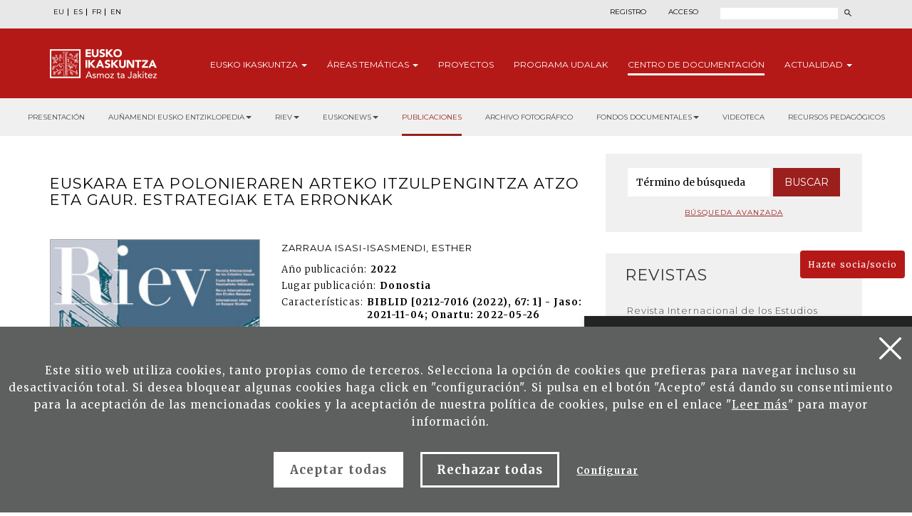

--- FILE ---
content_type: text/html; charset=UTF-8
request_url: http://www.eusko-ikaskuntza.eus/es/publicaciones/euskara-eta-polonieraren-arteko-itzulpengintza-atzo-eta-gaur-estrategiak-eta-erronkak/art-24769/
body_size: 12195
content:
<!DOCTYPE html>
<html lang="es-es">
  <head>
    <link href="https://fonts.googleapis.com/css?family=Merriweather:300,400,700|Montserrat:300,400,700&display=swap" rel="stylesheet" />
    <meta http-equiv="Content-Type" content="text/html; charset=utf-8" />
    <title>Euskara eta polonieraren arteko itzulpengintza atzo eta gaur. Estrategiak eta erronkak | Eusko Ikaskuntza</title>
    <meta name="viewport" content="width=device-width, initial-scale=1.0" />

    <meta name="description" content="Euskara eta polonieraren arteko itzulpengintza atzo eta gaur. Estrategiak eta erronkak" />

    <meta property="og:type" content="article" />
    <meta property="og:title" content="Euskara eta polonieraren arteko itzulpengintza atzo eta gaur. Estrategiak eta erronkak" />
    <meta property="og:description" content="Revista Internacional de los Estudios Vascos. RIEV, 67, 1" />
    <meta property="og:url" content="https://www.eusko-ikaskuntza.eus/es/argitalpenak/euskara-eta-polonieraren-arteko-itzulpengintza-atzo-eta-gaur-estrategiak-eta-erronkak/art-24769/" />
    <meta property="og:site_name" content="Eusko Ikaskuntza" />
    <meta property="og:image" content="https://www.eusko-ikaskuntza.eus/files/argitalpenak/riev_67_1_port.jpg" />
    <meta property="og:image:width" content="1200" />
    <meta property="og:image:height" content="630" />

    <meta name="twitter:card" content="summary_large_image" />
    <meta name="twitter:title" content="Euskara eta polonieraren arteko itzulpengintza atzo eta gaur. Estrategiak eta erronkak" />
    <meta name="twitter:description" content="Euskara eta polonieraren arteko itzulpengintza atzo eta gaur. Estrategiak eta erronkak" />
    <meta name="twitter:image" content="https://www.eusko-ikaskuntza.eus/files/argitalpenak/riev_67_1_port.jpg" />
    <meta name="twitter:site" content="@EI_SEV" />
    <meta name="twitter:creator" content="@EI_SEV" />

    <meta name="citation_title" content="Euskara eta polonieraren arteko itzulpengintza atzo eta gaur. Estrategiak eta erronkak" />
    <meta name="citation_author" content="Zarraua Isasi-Isasmendi, Esther" />
    <meta name="citation_journal_title" content="Euskara eta polonieraren arteko itzulpengintza atzo eta gaur. Estrategiak eta erronkak" />
    <meta name="citation_date" content="2022" />
    <meta name="citation_isbn" content="" />
    <meta name="citation_issn" content="0212-7016" />
    <meta name="citation_language" content="es" />
    <meta name="citation_doi" content="" />
    <meta name="citation_publisher" content="Eusko Ikaskuntza" />
    <meta name="citation_fulltext_html_url" content="https://eusko-ikaskuntza.eus/es/argitalpenak/euskara-eta-polonieraren-arteko-itzulpengintza-atzo-eta-gaur-estrategiak-eta-erronkak/art-24769/" />

    <link rel="schema.DC" href="http://purl.org/dc/elements/1.1/" />
    <meta name="DC.title" content="Euskara eta polonieraren arteko itzulpengintza atzo eta gaur. Estrategiak eta erronkak" />
    <meta name="DC.creator" content="Zarraua Isasi-Isasmendi, Esther" />
    <meta name="DC.publisher" content="Eusko Ikaskuntza" />
    <meta name="DC.language" content="es" />
    <meta name="DC.date" content="2022" />
    <meta name="DC.type" scheme="DCMITYPE" content="Text" />
    <meta name="DC.identifier" content="ISBN:" />
    <meta name="DC.identifier" content="ISSN:0212-7016" />
    <meta name="DC.identifier" content="https://www.eusko-ikaskuntza.eus/es/argitalpenak/euskara-eta-polonieraren-arteko-itzulpengintza-atzo-eta-gaur-estrategiak-eta-erronkak/art-24769/" />
    <meta name="DC.identifier" content="" />
    <meta name="DC.subject" content="BIBLID [0212-7016 (2022), 67: 1] - Jaso: 2021-11-04; Onartu: 2022-05-26" />

    <link rel="shortcut icon" href="/img/favicon.ico" />
    <link rel="apple-touch-icon-precomposed" href="/img/ico/apple-touch-icon-precomposed.png" />
    <link rel="apple-touch-icon-precomposed" sizes="72x72" href="/img/ico/apple-touch-icon-72x72-precomposed.png" />
    <link rel="apple-touch-icon-precomposed" sizes="114x114" href="/img/ico/apple-touch-icon-114x114-precomposed.png" />
    <link rel="apple-touch-icon-precomposed" sizes="144x144" href="/img/ico/apple-touch-icon-144x144-precomposed.png" />

    <link href="/css/bootstrap.min.css" rel="stylesheet" media="screen" />

    <link href="/css/estiloak.css" rel="stylesheet" media="screen" />
    <link href="/css/imprimatu.css" rel="stylesheet" media="print" />

    <link href="/css/magnific-popup/magnific-popup.css?v=1.0.0" rel="stylesheet" media="screen" />

    <script src="https://code.jquery.com/jquery-2.0.0.min.js"></script>

    <script src="/js/jquery.magnific-popup.js"></script>

    <link rel="stylesheet" href="https://ajax.googleapis.com/ajax/libs/jqueryui/1.11.4/themes/smoothness/jquery-ui.css" />
    <script src="https://ajax.googleapis.com/ajax/libs/jqueryui/1.11.4/jquery-ui.min.js"></script>

    <script src="/js/ikaskuntza.js"></script>

    <script type="text/javascript">
      $(document).ready(function () {
        $(".popup-with-zoom-anim").magnificPopup({
          type: "inline",
          fixedContentPos: false,
          fixedBgPos: true,
          overflowY: "auto",
          closeBtnInside: true,
          preloader: false,
          midClick: true,
          removalDelay: 300,
          mainClass: "my-mfp-zoom-in",
        });
      });

      function descargar(opcion) {
        if (opcion == "pdf") document.location.href = "/files/artikuluak/";
        if (opcion == "epub") document.location.href = "/files/artikuluak/";
      }
    </script>
  </head>
  <body>
    <a href="#contenido" id="skip" accesskey="c">Ir directamente al contenido</a>

    <div id="wrap">
      <!-- Begin page content -->

      

<div class="cabecera">

<div class="fondo-gris fondo-gris-cabecera">
<div class="container">
<div class="row">

<div class="col-xs-12 col-sm-12 col-md-5">
<ul class="nav nav-pills nav-hizkuntzak">
<li role="presentation"><a href="/eu/argitalpenak/euskara-eta-polonieraren-arteko-itzulpengintza-atzo-eta-gaur-estrategiak-eta-erronkak/art-24769/" lang="eu" title="euskara">EU</a></li>
<li role="presentation"><a href="/es/publicaciones/euskara-eta-polonieraren-arteko-itzulpengintza-atzo-eta-gaur-estrategiak-eta-erronkak/art-24769/" lang="es" title="espa&ntilde;ol">ES</a></li>
<li role="presentation"><a href="/fr/publications/euskara-eta-polonieraren-arteko-itzulpengintza-atzo-eta-gaur-estrategiak-eta-erronkak/art-24769/" lang="fr" title="francaise">FR</a></li>
<li role="presentation"><a href="/en/publications/euskara-eta-polonieraren-arteko-itzulpengintza-atzo-eta-gaur-estrategiak-eta-erronkak/art-24769/" lang="en" title="english">EN</a></li>
</ul>
</div>

<div class="col-xs-12 col-sm-12 col-md-7">
<div class="menu-right">


<ul class="nav nav-pills nav-acceso">
<li role="presentation" class="registro"><a href="/es/usuarios/registro/">Registro</a></li>
<li role="presentation" class="acceso"><a href="/es/usuarios/"><span>Acceso</span></a></li>
</ul>





<script>
function bidali() {
var hi = $("#hi").val();
if (hi == "") hi = 0;
//alert(categoria +"--"+ estado +"--"+ ano);
var direccion = "/es/buscar/noticias/" + hi + "/ba-0/";
document.location.href = direccion;
}
$(document).keypress(function(e) {
if (e.which == 13) bidali();
});
</script>

<a href="/es/buscar/" class="buscar"><span>Buscar</span></a>
<form id="buscador" action="/es/buscar/" method="post" class="form-inline">
<label for="hi" class="sr-only">Buscar</label>
<input type="text" id="hi" name="hi" class="form-control">
<button class="btn" type="button" onClick="javascript:bidali();"></button>
</form>

</div>
</div>

</div>
</div>
</div>


<div class="fondo-rojo submenu-estatico">

    <button type="button" id="itxi">&times;</button>

<div class="container relativo">


<div class="submenu">
<div class="container">
<div class="row">
<div class="col-xs-12 col-sm-12 col-md-12 submenu-estatico">

<nav class="navbar navbar-default" role="navigation" id="submenumain">

<div class="navbar-header">
<button type="button" class="navbar-toggle" data-toggle="collapse" data-target=".navbar-ex1-collapse">
<span class="sr-only">Presentar navegaci&oacute;n</span>
<span class="icon-bar"></span>
<span class="icon-bar"></span>
<span class="icon-bar"></span> 
</button>
<a class="navbar-brand" href="/es/"><span>Eusko Ikaskuntza, asmoz ta jakitez</span></a>
</div>

<div class="collapse navbar-collapse navbar-ex1-collapse">

<ul class="nav navbar-nav navbar-right navbar-submenu">

<li class="dropdown"><a href="/es/sobre-eusko-ikaskuntza/0/a-1/" role="button" id="ikaskuntza" data-toggle="dropdown" aria-haspopup="true" aria-expanded="false" class="dropdown-toggle" class="dropdown-toggle" >Eusko <span> Ikaskuntza</span> <b class="caret"></b></a>
<ul class="dropdown-menu" aria-labelledby="ikaskuntza">
<li><a href="/es/sobre-eusko-ikakuntza/que-es-eusko-ikaskuntza/a-1/">&iquest;Qu&eacute; es Eusko Ikaskuntza?</a></li>
<li><a href="/es/sobre-eusko-ikakuntza/actividad/a-2/">Actividad</a></li>
<li><a href="/es/sobre-eusko-ikakuntza/historia/a-4/">Historia</a></li>
<li><a href="/es/sobre-eusko-ikakuntza/congresos/a-31/">Congresos</a></li>
<li><a href="/es/sobre-eusko-ikakuntza/premios/a-27/">Premios</a></li>
<li><a href="/es/sobre-eusko-ikakuntza/patrocinadores/a-5/">Patrocinadores</a></li>
<li><a href="/es/sobre-eusko-ikakuntza/prensa/a-6/">Prensa</a></li>
<li><a href="/es/sobre-eusko-ikakuntza/redes-sociales/a-10/">Redes Sociales</a></li>

</ul>
</li>



<li class="dropdown"><a href="/es/areas-tematicas/" role="button" id="tematicas" data-toggle="dropdown" aria-haspopup="true" aria-expanded="false" class="dropdown-toggle" >&Aacute;reas <span>tem&aacute;ticas</span> <b class="caret"></b></a>
<ul class="dropdown-menu" aria-labelledby="tematicas">
<li><a href="/es/areas-tematicas/imaginar-el-futuro/en-5/">Imaginar el futuro</a></li>
<li><a href="/es/areas-tematicas/realidad-socio-cultural/en-3/">Realidad socio-cultural</a></li>
<li><a href="/es/areas-tematicas/el-euskera-ante-el-futuro/en-4/">El euskera ante el futuro</a></li>
<li><a href="/es/areas-tematicas/estructura-socio-politica/en-2/">Estructura socio-pol&iacute;tica</a></li>
<li><a href="/es/areas-tematicas/socio-economia/en-1/">Socio-econom&iacute;a</a></li>

</ul>
</li>



<li><a href="/es/proyectos/">Proyectos</a></li>



<li><a href="/es/programa/udalak/en-9/">Programa <span>udalak</span></a></li>






<li class="active"><a href="/es/publicaciones/presentacion/" id="publicaciones" >Centro de <span>Documentaci&oacute;n</a></li>


<li class="dropdown"><a href="/es/noticias/" class="dropdown-toggle" role="button" id="noticias" data-toggle="dropdown" aria-haspopup="true" aria-expanded="false" >Actualidad <b class="caret"></b></a>
<ul class="dropdown-menu" aria-labelledby="noticias">
<li><a href="/es/noticias/">Noticias</a></li>
<li><a href="/es/eventos/">Agenda</a></li>
</ul>
</li>


</ul>

</div>

</nav>

</div>
</div>
</div>
</div>



</div>



</div>



<div class="fondo-submenu-gris">
<ul class="nav nav-submenu" id="nav-submenu">

 
 <li role="presentation"><a href="/es/publicaciones/presentacion/">Presentación</a></li>
 
 

 <li class="dropdown funtsak funtsak-ezkerrean">
	<a href="#" class="dropdown-toggle" id="dropdownMenu1" data-toggle="dropdown" aria-haspopup="true" aria-expanded="true">Auñamendi Eusko Entziklopedia<span class="caret"></span></a>
	<div class="dropdown-menu" aria-labelledby="dropdownMenu1">
		<a href="https://aunamendi.eusko-ikaskuntza.eus/es/">
			<dl>
				<dt>AUÑAMENDI EUSKO ENTZIKLOPEDIA</dt>
				<dd class="izen">FONDO BERNARDO ESTORNÉS LASA</dd>
				<dd>Auñamendi Eusko Entziklopledia - Fondo Bernardo Estornés Lasa es un proyecto que pretende conectar la tradición, el presente y el futuro de Euskal Herria</dd>
				<dd class="lotura-bezala"><span></span>IR AL SITIO WEB</dd>
			</dl>
		</a>
	</div>
</li>


<li class="dropdown funtsak funtsak-ezkerrean">
	<a href="#" class="dropdown-toggle" id="dropdownMenu1" data-toggle="dropdown" aria-haspopup="true" aria-expanded="true">RIEV<span class="caret"></span></a>
	<div class="dropdown-menu" aria-labelledby="dropdownMenu1">
		<a href="https://www.eusko-ikaskuntza.eus/es/riev/">
			<dl>
				<dt><img src="/img/riev.svg" alt="Riev"></dt>
				<dd class="izen">REVISTA INTERNACIONAL DE LOS ESTUDIOS VASCOS</dd>
				<dd>El objetivo de esta revista semestral es servir de lugar de encuentro para reflexiones y debate de ideas, tendencias y teorías científicas de diferentes disciplinas.</dd>
				<dd class="lotura-bezala"><span></span>IR AL SITIO WEB</dd>
			</dl>
		</a>
	</div>
</li>

<li class="dropdown funtsak funtsak-ezkerrean">
	<a href="#" class="dropdown-toggle" id="dropdownMenu1" data-toggle="dropdown" aria-haspopup="true" aria-expanded="true">Euskonews<span class="caret"></span></a>
	<div class="dropdown-menu" aria-labelledby="dropdownMenu1">
		<a href="https://www.euskonews.eus" target="_blank">
			<dl class="titular">
				<dt><img src="/img/logo-news.png" alt="Euskonews"></dt>
				<dd class="izen">20 AÑOS DIFUNDIENDO LA CULTURA VASCA</dd>
				<dd>Semanario electrónico editado por Eusko Ikaskuntza sobre cultura y ciencia vasca</dd>
				<dd class="lotura-bezala"><span></span>IR AL SITIO WEB</dd>
			</dl>
		</a>
	</div>
</li>



<li role="presentation" class="active"><a href="/es/publicaciones/">Publicaciones</a></li>




<li role="presentation"><a href="/es/fondo-documental/fondo-multimedia/">Archivo fotográfico</a></li>





<li class="dropdown funtsak">
	<a href="#" class="dropdown-toggle" id="dropdownMenu1" data-toggle="dropdown" aria-haspopup="true" aria-expanded="true">Fondos documentales<span class="caret"></span></a>
	<div class="dropdown-menu" aria-labelledby="dropdownMenu1">
		<div class="drop-submenu">
			<a href="/es/fondo-documental/fondos-documentales/" class="funtsa-ikusi">
				<p>Archivo histórico de Eusko Ikaskuntza</p>
				<p>Irujo</p>
				<p>Apraiz</p>
				<p>Arizmendiarreta</p>
				<p>Lekuona</p>
				<p>Feva</p>
				<p class="lotura-bezala">Ver el fondo</p>
			</a>
			<ul class="nav nav-pills nav-stacked">
				<li><a href="/es/fondo-documental/cultura-vasca-prensa/">Cultura vasca en la prensa</a></li>
				<li><a href="/es/fondo-documental/cancionero-vasco/">Cancionero vasco</a></li>
				<li><a href="/es/solasaldiak/">Solasaldiak</a></li>
				<li><a href="/es/urteko-galdera/">Urteko galdera</a></li>
				<li><a href="https://www.barandiaranfundazioa.eus/" target="_blank">Fondo José Miguel de <span>Barandiaran</span></a></li>
			</ul>
		</div>
	</div>
</li>



<li role="presentation"><a href="/es/publicaciones/videoteca/">Videoteca</a></li>





<li role="presentation"><a href="/es/publicaciones/recursos-pedagogicos/">Recursos pedagógicos</a></li>






</ul>
</div>



</div>

      <section role="main" id="contenido">
        <div class="container">
          <div class="row row-margen">
            <div class="col-xs-12 col-sm-7 col-md-8">
              <h1 class="txiki txiki-articulo">Euskara eta polonieraren arteko itzulpengintza atzo eta gaur. Estrategiak eta erronkak</h1>

              <div class="row">
                <div class="col-xs-12 col-sm-5 col-md-5 portada">
                  <img src="/files/argitalpenak/riev_67_1_port.jpg" width="100%" alt="Revista Internacional de los Estudios Vascos. RIEV, 67, 1" />
                </div>

                <div class="col-xs-12 col-sm-7 col-md-7">
                  <p class="izena">Zarraua Isasi-Isasmendi, Esther</p>
                  <dl>
                    
                    <dt>A&ntilde;o publicaci&oacute;n:</dt>
                    <dd>2022</dd>
                    
                    
                    <dt>Lugar publicaci&oacute;n:</dt>
                    <dd>Donostia</dd>
                    
                    
                    <dt>Caracter&iacute;sticas:</dt>
                    <dd>BIBLID [0212-7016 (2022), 67: 1] - Jaso: 2021-11-04; Onartu: 2022-05-26</dd>
                    
                    
                    
                    
                    <dt>ISSN:</dt>
                    <dd>0212-7016</dd>
                    
                    <!--
<dt>Publicaci&oacute;n</dt><dd>Donostia-San Sebastián : Eusko Ikaskuntza, 2015</dd>
<dt>Ejemplar:</dt><dd>201</dd>
<dt>Idioma</dt><dd>Euskara<br /></dd>
<dt>P&aacute;gina</dt><dd>8 - 40</dd>
<dt>ISBN:</dt><dd>978-84-8419-121-6</dd>
-->
                  </dl>

                  
                  <p><a href="/es/riev/euskara-eta-polonieraren-arteko-itzulpengintza-atzo-eta-gaur-estrategiak-eta-erronkak/rart-24769/" target="_blank" class="btn btn-rojo">Leer el art&iacute;culo online</a></p>
                  

                  

                  

                  

                  
                </div>
              </div>

              <div class="row">
                <div class="col-xs-12 col-sm-12 col-md-12">
                  <h2>Resumen</h2>

                  <p>Las traducciones realizadas en los últimos 30 años entre el euskera y el polaco permiten dar a conocer la literatura en euskera en Polonia y el taller del Lectorado de Euskera de la Universidad Adam Mickiewicz de Poznan realizado en 2011 ha sido el principal impulsor de esta actividad. Una década más tarde, se ha dedicado a la traducción un curso modesto, con un enfoque teórico-práctico y con vocación de dar continuidad al camino emprendido.</p>

                  <div id="small-dialog" class="zoom-anim-dialog mfp-hide popup-artikulua">
                    <h2 class="h2-popup text-center">Reg&iacute;strate y desc&aacute;rgate las publicaciones de Eusko Ikaskuntza</h2>
                    <p class="text-center"><a href="/es/usuarios/registro/" class="btn btn-rojo" onclick="ga('send', 'event', 'Registro', 'Formulario', 'Registro desde publicacion Euskara eta polonieraren arteko itzulpengintza atzo eta gaur. Estrategiak eta erronkak');">Reg&iacute;strate</a></p>
                    <p class="text-center yaregistrado">Ya estoy registrado. <a href="/es/usuarios/">Iniciar sesi&oacute;n</a></p>
                  </div>

                  <div class="row">
                    <div class="col-xs-12 col-sm-12 col-md-12 text-right">
                      <span class="compartir">Compartir:</span>

                      <div class="a2a_kit a2a_default_style">
                        <a class="a2a_button_facebook"><img src="/img/share-facebook.svg" alt="Facebook" /></a>
                        <a class="a2a_button_twitter"><img src="/img/share-twitter.svg" alt="Twitter" /></a>

                        <a class="a2a_button_whatsapp"><img src="/img/share-whatsapp.png" alt="Whatsapp" /></a>
                      </div>

                      <script type="text/javascript" src="//static.addtoany.com/menu/page.js"></script>
                    </div>
                  </div>

                  <div class="row">
                    <div class="col-xs-12 col-sm-12 col-md-12 text-center">
                      
                    </div>
                  </div>
                </div>
              </div>
            </div>

            <div class="col-xs-12 col-sm-5 col-md-4">
              <div class="panel panel-colabora panel-prensa panel-buscador">
<div class="panel-heading">
<h2 class="panel-title">Buscador</h2>
</div>
<div class="panel-body panel-body-categoria text-center">

<script>
function bidali2(){
	var hi2 = $("#hi2").val();
	if (hi2 == "") hi2 = 0;
	//alert("--"+ hi2 +"--");
	var direccion="/es/buscar/articulos/" + hi2 + "/br-0/";
	document.location.href=direccion;
}
</script>

<form action="javascript:bidali2();" id="buscador-publicacion" class="form-inline">
<div class="form-group">
<label class="sr-only" for="hi2">Palabra</label>
<input type="text" class="form-control" id="hi2" placeholder="T&eacute;rmino de b&uacute;squeda" name="hi2" value="">
</div>
<button type="button" class="btn btn-formulario" onClick="javascript:bidali2();">Buscar</button>
</form>

<a href="/es/publicaciones/buscar/" class="busqueda-avanzada">B&uacute;squeda avanzada</a>

</div>
</div>

<div class="panel-group panel-group-lateral" id="accordion" role="tablist" aria-multiselectable="true">


<div class="panel panel-default" id="panel33">
    <div class="panel-heading" role="tab" id="headingOne33">
        <h2 class="panel-title">
            <a role="button" data-toggle="collapse" data-parent="#accordion" href="#33" aria-expanded="true" aria-controls="collapseOne">
                Revistas<span class="glyphicon glyphicon-publicacion"></span>
            </a>
        </h2>
    </div>
    <div id="33" class="panel-collapse collapse in" role="tabpanel" aria-labelledby="headingOne">
        <div class="panel-body">
            <nav>
                <ul class="nav nav-pills nav-stacked nav-publicaciones">
                    <li role="presentation"><a href="/es/publicaciones/revista-internacional-de-los-estudios-vascos-riev/bi-128/">Revista Internacional de los Estudios Vascos, RIEV</a></li>
<li role="presentation"><a href="/es/publicaciones/eleria-euskal-herriko-legelarien-aldizkaria/bi-109/">Eleria, Euskal Herriko Legelarien Aldizkaria</a></li>
<li role="presentation"><a href="/es/publicaciones/azkoaga-cuadernos-de-ciencias-sociales-y-economicas-/bi-705/">Azkoaga. Cuadernos de Ciencias Sociales y Econ&oacute;micas </a></li>
<li role="presentation"><a href="/es/publicaciones/azpilcueta-cuadernos-de-derecho/bi-710/">Azpilcueta. Cuadernos de Derecho</a></li>
<li role="presentation"><a href="/es/publicaciones/formula-cuadernos-de-ciencias-fisico-quimicas-y-matematicas-/bi-730/">Formula. Cuadernos de Ciencias F&iacute;sico-Qu&iacute;micas y Matem&aacute;ticas </a></li>
<li role="presentation"><a href="/es/publicaciones/ikastaria-cuadernos-de-educacion/bi-715/">Ikastaria. Cuadernos de Educaci&oacute;n</a></li>
<li role="presentation"><a href="/es/publicaciones/ikusgaiak-cuadernos-de-cinematografia/bi-755/">Ikusgaiak. Cuadernos de Cinematograf&iacute;a</a></li>
<li role="presentation"><a href="/es/publicaciones/isturitz-cuadernos-de-prehistoria-arqueologia/bi-765/">Isturitz. Cuadernos de Prehistoria-Arqueolog&iacute;a</a></li>
<li role="presentation"><a href="/es/publicaciones/jentilbaratz-cuadernos-de-folklore/bi-725/">Jentilbaratz. Cuadernos de Folklore</a></li>
<li role="presentation"><a href="/es/publicaciones/mediatika-cuadernos-de-medios-de-comunicacion/bi-700/">Mediatika. Cuadernos de Medios de Comunicaci&oacute;n</a></li>
<li role="presentation"><a href="/es/publicaciones/musiker-cuadernos-de-musica/bi-750/">Musiker. Cuadernos de M&uacute;sica</a></li>
<li role="presentation"><a href="/es/publicaciones/naturzale-cuadernos-de-ciencias-naturales/bi-740/">Naturzale. Cuadernos de Ciencias Naturales</a></li>
<li role="presentation"><a href="/es/publicaciones/oihenart-cuadernos-de-lengua-y-literatura/bi-760/">Oihenart. Cuadernos de Lengua y Literatura</a></li>
<li role="presentation"><a href="/es/publicaciones/ondare-cuadernos-de-artes-plasticas-y-monumentales/bi-745/">Ondare. Cuadernos de Artes Pl&aacute;sticas y Monumentales</a></li>
<li role="presentation"><a href="/es/publicaciones/osasunaz-cuadernos-de-ciencias-de-la-salud/bi-735/">Osasunaz. Cuadernos de Ciencias de la Salud</a></li>
<li role="presentation"><a href="/es/publicaciones/vasconia-cuadernos-de-historia-geografia/bi-770/">Vasconia. Cuadernos de Historia-Geograf&iacute;a</a></li>
<li role="presentation"><a href="/es/publicaciones/zainak-cuadernos-de-antropologia-etnografia/bi-720/">Zainak. Cuadernos de Antropolog&iacute;a-Etnograf&iacute;a</a></li>

                </ul>
            </nav>
        </div>
    </div>
</div>

<div class="panel panel-default" id="panel1">
    <div class="panel-heading" role="tab" id="headingOne1">
        <h2 class="panel-title">
            <a role="button" data-toggle="collapse" data-parent="#accordion" href="#1" aria-expanded="true" aria-controls="collapseOne">
                Colecciones<span class="glyphicon glyphicon-publicacion"></span>
            </a>
        </h2>
    </div>
    <div id="1" class="panel-collapse collapse" role="tabpanel" aria-labelledby="headingOne">
        <div class="panel-body">
            <nav>
                <ul class="nav nav-pills nav-stacked nav-publicaciones">
                    <li role="presentation"><a href="/es/publicaciones/urteko-galdera/bi-24056/">Urteko Galdera</a></li>
<li role="presentation"><a href="/es/publicaciones/riev-cuadernos/bi-24054/">Riev Cuadernos</a></li>
<li role="presentation"><a href="/es/publicaciones/fuentes-documentales-medievales-del-pais-vasco/bi-127/">Fuentes Documentales Medievales del Pa&iacute;s Vasco</a></li>
<li role="presentation"><a href="/es/publicaciones/congresos-de-estudios-vascos/bi-129/">Congresos de Estudios Vascos</a></li>
<li role="presentation"><a href="/es/publicaciones/coleccion-barandiaran/bi-106/">Colecci&oacute;n Barandiaran</a></li>
<li role="presentation"><a href="/es/publicaciones/cuadernos-del-centro-de-documentacion-de-historia-contemporanea-del-pais-vasco/bi-666/">Cuadernos del Centro de Documentaci&oacute;n de Historia Contempor&aacute;nea del Pa&iacute;s Vasco</a></li>
<li role="presentation"><a href="/es/publicaciones/lankidetzan/bi-107/">Lankidetzan</a></li>
<li role="presentation"><a href="/es/publicaciones/partituras/bi-669/">Partituras</a></li>
<li role="presentation"><a href="/es/publicaciones/premio-eusko-ikaskuntza-laboral-kutxa-de-humanidades-cultura-artes-y-ciencias-sociales/bi-667/">Premio Eusko Ikaskuntza-Laboral Kutxa de Humanidades, Cultura, Artes y Ciencias Sociales</a></li>
<li role="presentation"><a href="/es/publicaciones/premio-manuel-lekuona/bi-108/">Premio Manuel Lekuona</a></li>
<li role="presentation"><a href="/es/publicaciones/global-entrepreneurship-monitor/bi-24055/">Global Entrepreneurship Monitor</a></li>
<li role="presentation"><a href="/es/publicaciones/obras-completas-del-padre-donostia/bi-24059/">Obras completas del Padre Donostia</a></li>

                </ul>
            </nav>
        </div>
    </div>
</div>

<div class="panel panel-default" id="panel3">
    <div class="panel-heading" role="tab" id="headingOne3">
        <h2 class="panel-title">
            <a role="button" data-toggle="collapse" data-parent="#accordion" href="#3" aria-expanded="true" aria-controls="collapseOne">
                Monograf&iacute;as<span class="glyphicon glyphicon-publicacion"></span>
            </a>
        </h2>
    </div>
    <div id="3" class="panel-collapse collapse" role="tabpanel" aria-labelledby="headingOne">
        <div class="panel-body">
            <nav>
                <ul class="nav nav-pills nav-stacked nav-publicaciones">
                    <li role="presentation"><a href="/es/publicaciones/censos-archivos-y-bibliotecas/bi-24057/">Censos Archivos y Bibliotecas</a></li>
<li role="presentation"><a href="/es/publicaciones/monografias-de-ei/bi-24052/">Monograf&iacute;as de EI</a></li>
<li role="presentation"><a href="/es/publicaciones/monografias-otras-editoriales/bi-24053/">Monograf&iacute;as otras editoriales</a></li>
<li role="presentation"><a href="/es/publicaciones/videos/bi-24058/">V&iacute;deos</a></li>

                </ul>
            </nav>
        </div>
    </div>
</div>

<div class="panel panel-default" id="panel5">
    <div class="panel-heading" role="tab" id="headingOne5">
        <h2 class="panel-title">
            <a role="button" data-toggle="collapse" data-parent="#accordion" href="#5" aria-expanded="true" aria-controls="collapseOne">
                Publicaciones corporativas<span class="glyphicon glyphicon-publicacion"></span>
            </a>
        </h2>
    </div>
    <div id="5" class="panel-collapse collapse" role="tabpanel" aria-labelledby="headingOne">
        <div class="panel-body">
            <nav>
                <ul class="nav nav-pills nav-stacked nav-publicaciones">
                    <li role="presentation"><a href="/es/publicaciones/monografias/bi-16011/">Monograf&iacute;as</a></li>
<li role="presentation"><a href="/es/publicaciones/memorias/bi-16012/">Memorias</a></li>
<li role="presentation"><a href="/es/publicaciones/catalogos-de-publicaciones/bi-16013/">Cat&aacute;logos de Publicaciones</a></li>
<li role="presentation"><a href="/es/publicaciones/asmoz-ta-jakitez/bi-16014/">Asmoz ta Jakitez</a></li>
<li role="presentation"><a href="/es/publicaciones/atejoka/bi-17294/">Atejoka</a></li>
<li role="presentation"><a href="/es/publicaciones/eusko-ikaskuntzaren-deia-boletin-de-la-sociedad-de-estudios-vascos/bi-21833/">Eusko Ikaskuntzaren Deia. Bolet&iacute;n de la Sociedad de Estudios Vascos</a></li>

                </ul>
            </nav>
        </div>
    </div>
</div>

<div class="panel panel-default" id="panel6">
    <div class="panel-heading" role="tab" id="headingOne6">
        <h2 class="panel-title">
            <a role="button" data-toggle="collapse" data-parent="#accordion" href="#6" aria-expanded="true" aria-controls="collapseOne">
                Publicaciones electr&oacute;nicas<span class="glyphicon glyphicon-publicacion"></span>
            </a>
        </h2>
    </div>
    <div id="6" class="panel-collapse collapse" role="tabpanel" aria-labelledby="headingOne">
        <div class="panel-body">
            <nav>
                <ul class="nav nav-pills nav-stacked nav-publicaciones">
                    <li role="presentation"><a href="/es/publicaciones/euskonews/bi-6718/">Euskonews</a></li>
<li role="presentation"><a href="/es/publicaciones/congresos-de-estudios-vascos/bi-6719/">Congresos de Estudios Vascos</a></li>
<li role="presentation"><a href="/es/publicaciones/recursos-pedagogicos/bi-6720/">Recursos Pedag&oacute;gicos</a></li>
<li role="presentation"><a href="/es/publicaciones/varios/bi-6721/">Varios</a></li>

                </ul>
            </nav>
        </div>
    </div>
</div>

<div class="panel panel-default" id="panel7">
    <div class="panel-heading" role="tab" id="headingOne7">
        <h2 class="panel-title">
            <a role="button" data-toggle="collapse" data-parent="#accordion" href="#7" aria-expanded="true" aria-controls="collapseOne">
                Juan Garmendia Larra&ntilde;aga<span class="glyphicon glyphicon-publicacion"></span>
            </a>
        </h2>
    </div>
    <div id="7" class="panel-collapse collapse" role="tabpanel" aria-labelledby="headingOne">
        <div class="panel-body">
            <nav>
                <ul class="nav nav-pills nav-stacked nav-publicaciones">
                    <li role="presentation"><a href="/es/publicaciones/artesania/bi-16000/">Artesan&iacute;a</a></li>
<li role="presentation"><a href="/es/publicaciones/carnavales/bi-16001/">Carnavales</a></li>
<li role="presentation"><a href="/es/publicaciones/fiestas/bi-16002/">Fiestas</a></li>
<li role="presentation"><a href="/es/publicaciones/juegos/bi-16003/">Juegos</a></li>
<li role="presentation"><a href="/es/publicaciones/mitos-y-leyendas/bi-16004/">Mitos y leyendas</a></li>
<li role="presentation"><a href="/es/publicaciones/etnografia/bi-16005/">Etnograf&iacute;a</a></li>
<li role="presentation"><a href="/es/publicaciones/medicina-popular/bi-16006/">Medicina Popular</a></li>
<li role="presentation"><a href="/es/publicaciones/ritos-funerarios/bi-16007/">Ritos funerarios</a></li>
<li role="presentation"><a href="/es/publicaciones/lexico-etnografico/bi-16008/">L&eacute;xico etnogr&aacute;fico</a></li>
<li role="presentation"><a href="/es/publicaciones/historia/bi-16009/">Historia</a></li>
<li role="presentation"><a href="/es/publicaciones/escritos-sobre-juan-garmendia-larranaga/bi-16010/">Escritos sobre Juan Garmendia Larra&ntilde;aga</a></li>

                </ul>
            </nav>
        </div>
    </div>
</div>

</div>

<div class="panel panel-colabora panel-prensa">
<div class="panel-heading">
<h2 class="panel-title">Materias</h2>
</div>
<div class="panel-body panel-body-categoria">
<nav>
<ul class="nav nav-pills nav-stacked nav-publicaciones">


<li role="presentation"><a href="/es/publicaciones/etica/todas/ga-600-0-0/">&Eacute;tica (6)</a></li>
<li role="presentation"><a href="/es/publicaciones/antropologia/todas/ga-100-0-0/">Antropolog&iacute;a (1258)</a></li>
<li role="presentation"><a href="/es/publicaciones/astronomia-y-astrofisica/todas/ga-300-0-0/">Astronom&iacute;a y astrof&iacute;sica (4)</a></li>
<li role="presentation"><a href="/es/publicaciones/ciencia-politica/todas/ga-2200-0-0/">Ciencia pol&iacute;tica (324)</a></li>
<li role="presentation"><a href="/es/publicaciones/ciencias-agronomicas/todas/ga-1700-0-0/">Ciencias agron&oacute;micas (23)</a></li>
<li role="presentation"><a href="/es/publicaciones/ciencias-de-la-tierra-y-del-espacio/todas/ga-1400-0-0/">Ciencias de la Tierra y del espacio (36)</a></li>
<li role="presentation"><a href="/es/publicaciones/ciencias-de-la-vida/todas/ga-400-0-0/">Ciencias de la vida (168)</a></li>
<li role="presentation"><a href="/es/publicaciones/ciencias-de-las-artes-y-las-letras/todas/ga-200-0-0/">Ciencias de las artes y las letras (1299)</a></li>
<li role="presentation"><a href="/es/publicaciones/ciencias-economicas/todas/ga-2100-0-0/">Ciencias econ&oacute;micas (136)</a></li>
<li role="presentation"><a href="/es/publicaciones/ciencias-juridicas-leyes/todas/ga-2400-0-0/">Ciencias jur&iacute;dicas. Leyes (109)</a></li>
<li role="presentation"><a href="/es/publicaciones/ciencias-tecnologicas/todas/ga-2300-0-0/">Ciencias tecnol&oacute;gicas (380)</a></li>
<li role="presentation"><a href="/es/publicaciones/demografia/todas/ga-500-0-0/">Demograf&iacute;a (27)</a></li>
<li role="presentation"><a href="/es/publicaciones/fisica/todas/ga-800-0-0/">F&iacute;sica (14)</a></li>
<li role="presentation"><a href="/es/publicaciones/filosofia/todas/ga-700-0-0/">Filosof&iacute;a (31)</a></li>
<li role="presentation"><a href="/es/publicaciones/geografia/todas/ga-900-0-0/">Geograf&iacute;a (74)</a></li>
<li role="presentation"><a href="/es/publicaciones/historia/todas/ga-1000-0-0/">Historia (1714)</a></li>
<li role="presentation"><a href="/es/publicaciones/logica/todas/ga-1300-0-0/">L&oacute;gica (1)</a></li>
<li role="presentation"><a href="/es/publicaciones/linguistica/todas/ga-1100-0-0/">Ling&uuml;&iacute;stica (569)</a></li>
<li role="presentation"><a href="/es/publicaciones/matematicas/todas/ga-1500-0-0/">Matem&aacute;ticas (3)</a></li>
<li role="presentation"><a href="/es/publicaciones/medicina/todas/ga-1600-0-0/">Medicina (182)</a></li>
<li role="presentation"><a href="/es/publicaciones/pedagogia/todas/ga-1800-0-0/">Pedagog&iacute;a (258)</a></li>
<li role="presentation"><a href="/es/publicaciones/psicologia/todas/ga-1900-0-0/">Psicolog&iacute;a (23)</a></li>
<li role="presentation"><a href="/es/publicaciones/quimica/todas/ga-1200-0-0/">Qu&iacute;mica (16)</a></li>
<li role="presentation"><a href="/es/publicaciones/sociologia/todas/ga-2000-0-0/">Sociolog&iacute;a (305)</a></li>



<!--
<li role="presentation"><a href="#">Antropolog&iacute;a (1527)</a>
<ul>
<li role="presentation"><a href="#">Antropolog&iacute;a cultural</a></li>
<li role="presentation"><a href="#">Antropolog�a</a></li>
<li role="presentation"><a href="#">Etnograf�a y Etnolog�a</a></li>
<li role="presentation"><a href="#">Otras especialidades antropol�gicas</a></li>
</ul>
</li>
-->
</ul>
</nav>
</div>
</div>


            </div>
          </div>
        </div>
      </section>

      <div class="fondo-conecta">
        <div class="container">
          <div class="row">
            <div class="col-xs-12 col-sm-10 col-md-8 col-sm-offset-1 col-md-offset-2 text-center">
              <h2>Asmoz eta jakitez</h2>
              <p class="big-foot">No te pierdas toda la actualidad de Eusko Ikaskuntza</p>
              <p><a href="/es/noticias/" class="btn btn-rojo">Noticias</a></p>
            </div>
          </div>
        </div>
      </div>
    </div>

    <p>
  <a href="/es/usuarios/hazte-socio/" class="btn btn-haztesocio">Hazte socia/socio</a>
</p>

<footer role="contentinfo">
  <div id="footer">
    <div class="contacta">
      <div class="container">
        <div class="row">
          <div class="col-xs-12 col-sm-12 col-md-8">
            <div class="row">
              <div class="col-xs-12 col-sm-7 col-md-7 hazte-socio">
                <h2>Colabora con Eusko Ikaskuntza</h2>

                <p>
                  <a href="/es/usuarios/hazte-socio/" class="btn btn-pie">Hazte socia/socio<span class="glyphicon glyphicon-flecha-pie"></span> </a>
                </p>
                <p>
                  <a href="/es/usuarios/colabora/" class="btn btn-pie">Ayúdanos económicamente<span class="glyphicon glyphicon-flecha-pie"></span> </a>
                </p>
              </div>
              <div class="col-xs-12 col-sm-5 col-md-5 contacta-nosotros">
                <h2>Cont&aacute;ctanos</h2>
                <p>Estamos aqu&iacute; para ayudarte</p>
                <p>
                  <a href="/es/contacto/" class="btn btn-pie">Escr&iacute;benos<span class="glyphicon glyphicon-flecha-pie"></span> </a>
                </p>
              </div>
            </div>
          </div>

          <div class="col-xs-12 col-sm-6 col-md-4 suscribete">
            <h2>Suscr&iacute;bete a nuestro bolet&iacute;n</h2>
            <p>Y recibe informaci&oacute;n de nuestro d&iacute;a a d&iacute;a</p>

            <p>
              <a href="/es/publicaciones/suscripcion/" class="btn btn-pie">Suscripción<span class="glyphicon glyphicon-flecha-pie"></span> </a>
            </p>
          </div>
        </div>
      </div>
    </div>

    <div class="conecta">
      <div class="container">
        <div class="row">
          <div class="col-xs-12 col-sm-5 col-md-6">
            <h2>Conecta con Eusko Ikaskuntza</h2>
            <p>Encu&eacute;ntranos en las siguientes redes:</p>
            <ul class="nav nav-pills nav-share">
              <li role="presentation">
                <a href="https://www.facebook.com/pages/Eusko-Ikaskuntza-Sociedad-de-Estudios-Vascos/563020843730258?fref=ts" target="_blank"><img src="/img/icon-facebook.svg" alt="" /><span>Facebook</span></a>
              </li>
              <li role="presentation">
                <a href="https://twitter.com/EI_SEV" target="_blank"><img src="/img/icon-twitter.svg" alt="" width="18" /><span>Twitter</span></a>
              </li>
              <li role="presentation">
                <a href="https://www.youtube.com/user/Euskomedia" target="_blank"><img src="/img/icon-youtube.svg" alt="" /><span>Youtube</span></a>
              </li>
              <li role="presentation">
                <a href="https://www.flickr.com/photos/euskoikaskuntza/" target="_blank"><img src="/img/icon-flickr.svg" alt="" /><span>Flickr</span></a>
              </li>
              <li role="presentation">
                <a href="https://www.ivoox.com/podcast-eusko-ikaskuntza_sq_f12340266_1.html" target="_blank"><img src="/img/icon-ivoox.svg" alt="" width="22" /><span>Ivoox</span></a>
              </li>
              <!-- <li role="presentation"><a href="https://vimeo.com/euskoikaskuntza" target="_blank"><img src="/img/icon-vimeo.svg" alt=""/><span>Vimeo</span></a></li> -->
              <li role="presentation">
                <a href="https://www.linkedin.com/company/eusko-ikaskuntza/" target="_blank"><img src="/img/icon-linkedin.svg" width="20" alt="" /><span>LinkedIn</span></a>
              </li>
              <li role="presentation">
                <a href="https://www.instagram.com/eusko_ikaskuntza/" target="_blank"><img src="/img/icon-instagram.svg" width="22" alt="" /><span>Instagram</span></a>
              </li>
            </ul>
          </div>

          <div class="col-xs-12 col-sm-7 col-md-6 bai-euskarari">
            <img src="/img/bai_euskarari.png" alt="Bi euskarari" />
            <img src="/img/bikain.png" alt="Bikain" class="bikain" />
          </div>
        </div>
      </div>
    </div>

    <div class="asmoz">
      <div class="container">
        <div class="row">
          <div class="col-xs-12 col-sm-6 col-md-7">
            <div class="columna-pie-izda">
              <ul class="nav nav-trabajo">
                <li>
                  <a href="/es/sobre-eusko-ikaskuntza/0/a-1/">Eusko Ikaskuntza</a>
                </li>
                <li><a href="/es/areas-tematicas/">Áreas temáticas</a></li>
                <li><a href="/es/proyectos/">Proyectos</a></li>
                <li><a href="/es/programa/udalak/en-9/">Programa udalak</a></li>
                <li>
                  <a href="/es/publicaciones/">Centro de Documentación</a>
                </li>
                <li><a href="/es/noticias/">Actualidad</a></li>
              </ul>
            </div>

            <div class="columna-pie-dcha">
              <ul class="nav nav-legal">
                <li role="presentation">
                  <a href="/es/textos-legales/aviso-legal/a-7/" rel="nofollow">Aviso legal</a>
                </li>
                <li role="presentation">
                  <a href="/es/textos-legales/politica-de-privacidad/a-8/" rel="nofollow">Pol&iacute;tica de privacidad</a>
                </li>
                <li role="presentation">
                  <a href="/es/textos-legales/politica-de-cookies/a-9/" rel="nofollow">Pol&iacute;tica de cookies</a>
                </li>
                <li role="presentation">
                  <a href="/es/textos-legales/contacto-seguridad/a-39/" rel="nofollow">Contacto de seguridad</a>
                </li>
              </ul>
              <p class="copyright">&copy; Eusko Ikaskuntza 2026</p>
            </div>
          </div>

          <div class="col-xs-12 col-sm-6 col-md-5">
            <p class="logo-pie">
              <img src="/img/logo-pie.png" title="Eusko Ikaskuntza, Asmoz ta Jakitez" alt="Eusko Ikaskuntza, Asmoz ta Jakitez" />
            </p>
            <p class="texto-logo">Eusko Ikaskuntza - Sociedad de Estudios Vascos, EI-SEV es una Entidad cient&iacute;fico-cultural, de car&aacute;cter privado, fundada en 1918 por las Diputaciones Forales de &Aacute;lava, Bizkaia, Gipuzkoa y Navarra, como instrumento estable y permanente para el desarrollo de la cultura vasca.</p>
          </div>
        </div>
      </div>
    </div>
  </div>
</footer>

<div id="banner-container">
        
        <div id="banner-content" class="banner-content">
            <span id="close-button" onclick="toggleBanner()"></span> <h2>Búsqueda mejorada con IA</h2>
            <p>El buscador de IA explora múltiples fondos de Eusko-Ikaskuntza para darte respuestas más completas</p>
			<p><a href="/es/buscador/" class="btn btn-ia">Activa la búsqueda asistida por IA</a></p>
        </div>
        
        <div id="minimize-icon" onclick="toggleBanner()">
       </div>

    </div> 


	

<!-- Google tag (gtag.js) -->
<script async src="https://www.googletagmanager.com/gtag/js?id=G-JBB75CHHZE"></script>
<script>
  window.dataLayer = window.dataLayer || [];
  function gtag(){dataLayer.push(arguments);}
  gtag('js', new Date());

  gtag('config', 'G-JBB75CHHZE');
</script>







<img src="/img/cookie.svg" alt="cookies" class="icon-cookies" id="configurar-flotante" />

<div class="identity-noticebar edge" id="layer_cookie">
  <a href="#" class="delete-cookies" id="cerrarnoticebar_x"></a>
  <div class="identity-noticebar-content">
    <span class="notice">Este sitio web utiliza cookies, tanto propias como de terceros. Selecciona la opción de cookies que prefieras para navegar incluso su desactivación total. Si desea bloquear algunas cookies haga click en &quot;configuración&quot;. Si pulsa en el botón "Acepto" está dando su consentimiento para la aceptación de las mencionadas cookies y la aceptación de nuestra política de cookies, pulse en el enlace "<a href="https://www.eusko-ikaskuntza.eus/es/politica-de-cookies/e-9/" target="_blank">Leer más</a>" para mayor información. </span>
    <div class="well-cookiebutton">
      <a id="cerrarnoticebar" target="_blank" class="btn-cookie">Aceptar todas</a>
      <!--<a  id="rechazar" target="_blank"  class="btn-cookie">Rechazar</a>-->
      <a href="#" id="rechazartodas" target="_blank" class="btn-cookie">Rechazar todas</a>
      <a href="#" id="configurar" class="btn-configurar">Configurar</a>
    </div>
  </div>
</div>

<div class="itzala-configurar"></div>
<div class="well-configurar">
  <a href="#" id="cerrar_configurar" class="delete-cookies"></a>

  <h2>Customización de cookies</h2>

  <form>
    <div id="lista-cookies">
      <div class="lista-cookies">
        <h3>Cookies Analytics</h3>

        <div class="onoffswitch">
          <input type="checkbox" name="opcion_analitica" class="onoffswitch-checkbox" id="opcion_analitica" tabindex="0" />
          <label class="onoffswitch-label" for="opcion_analitica">
            <span class="onoffswitch-inner"></span>
            <span class="onoffswitch-switch"></span>
          </label>
        </div>

        <p>Este sitio web utiliza cookies de terceros para cuantificar el número de usuarios y así realizar la medición y análisis estadístico de la utilización que hacen los usuarios del servicio ofertado. Para ello se analiza su navegación en nuestra página web con el fin de mejorar la oferta de productos o servicios que le ofrecemos por medio de la cookie Google Anlytics</p>
      </div>
      <div class="lista-cookies">
        <h3>Cookies para compartir en redes sociales</h3>

        <div class="onoffswitch">
          <input type="checkbox" name="opcion_addthis" class="onoffswitch-checkbox" id="opcion_addthis" tabindex="0" />
          <label class="onoffswitch-label" for="opcion_addthis">
            <span class="onoffswitch-inner"></span>
            <span class="onoffswitch-switch"></span>
          </label>
        </div>
      </div>
      <p>Usamos algunos complementos para compartir en redes sociales, para permitirle compartir ciertas páginas de nuestro sitio web en las redes sociales. Estos complementos colocan cookies para que pueda ver correctamente cuántas veces se ha compartido una página.</p>
    </div>

    <button type="button" class="btn-guardarcookie" id="btn-guardarcookie">Modificar configuración</button>
  </form>
</div>
<script src="/js/cookie.js"></script>

<style>
  .icon-cookies {
    position: fixed;
    left: 2rem;
    bottom: 2rem;
    z-index: 3;
    cursor: pointer;
    mix-blend-mode: difference;
  }

  #cerrarnoticebar {
    background: #fff;
    color: #5e5f5f !important;
  }

  .well-configurar {
    transition: all 0.5s ease;
    background: #5e5f5f;
    width: 100%;
    max-width: 600px;
    position: fixed;
    left: 0;
    top: 0;
    height: 100%;
    overflow-y: auto;
    visibility: hidden;
    opacity: 0;
    color: #fff;
    padding: 50px 30px 30px 30px;
    z-index: 100000000;
    left: -100%;
  }

  .itzala-configurar {
    display: block;
    position: fixed;
    left: 0;
    top: 0;
    right: 0;
    bottom: 0;
    width: 100%;
    height: 100%;
    background: rgba(0, 0, 0, 0.5);
    z-index: 99999999;
    left: -100%;
  }

  .well-configurar h2 {
    position: relative;
    left: 1px;
    font-size: 4rem;
    margin-bottom: 30px;
    right: auto;
    color: #fff !important;
    text-align: left !important;
  }

  .well-configurar p {
    margin-bottom: 30px;
  }

  .link-cookie {
    color: #fff;
    text-decoration: underline;
  }
  .link-cookie:hover {
    color: #fff;
    text-decoration: none;
  }

  .identity-noticebar {
    padding-top: 45px;
    background: #5e5f5f;
    min-height: 30px;
    width: 100%;
    margin: auto;
    display: none;
    position: fixed;
    bottom: 0;
    left: 0;
    z-index: 10000000 !important;
    transition: all 0.5s ease;
  }

  .mostrar-configurador .identity-noticebar {
    display: none;
    visibility: hidden;
    opacity: 0;
  }

  .mostrar-configurador .well-configurar,
  .mostrar-configurador .itzala-configurar {
    visibility: visible;
    opacity: 1;
    left: 0;
  }

  .identity-noticebar-content {
    padding: 5px 10px;
  }
  .identity-noticebar-content span {
    font-size: 15px;
    color: #fff;
    display: block;
    text-align: center;
    margin-right: 15px;
  }
  .identity-noticebar-content span a {
    color: #fff;
    text-decoration: underline;
  }

  .well-cookiebutton {
    display: block;
    text-align: center;
    padding: 20px;
  }

  .btn-cookie,
  .btn-guardarcookie {
    border: 3px solid #ffffff;
    -moz-border-radius: 0px;
    -webkit-border-radius: 0px;
    border-radius: 0px;
    -moz-background-clip: padding;
    -webkit-background-clip: padding-box;
    background-clip: padding-box;
    padding: 10px 20px;
    font-weight: bold;
    display: inline-block;

    color: #fff !important;
    text-align: center;
    margin: 10px 10px 10px 10px;
    text-decoration: none;
    cursor: pointer;
    font-size: 17px;
  }

  .btn-guardarcookie {
    background: none;
    margin: -10px 10px 10px 0px;
  }

  .btn-cookie:hover,
  .btn-configurar:hover {
    opacity: 0.7;
    text-decoration: none;
  }

  .btn-configurar {
    font-weight: bold;
    margin: 20px 10px 30px 10px;
    text-decoration: underline;
    color: #fff !important;
  }

  .onoffswitch {
    position: absolute;
    right: 0;
    top: -5px;
    width: 90px;
    -webkit-user-select: none;
    -moz-user-select: none;
    -ms-user-select: none;
  }
  .onoffswitch-checkbox {
    position: absolute;
    opacity: 0;
    pointer-events: none;
  }
  .onoffswitch-label {
    display: block;
    overflow: hidden;
    cursor: pointer;
    border: 2px solid #999999;
    border-radius: 20px;
  }
  .onoffswitch-inner {
    display: block !important;
    width: 200% !important;
    margin-left: -100% !important;
    transition: margin 0.3s ease-in 0s;
  }
  .onoffswitch-inner:before,
  .onoffswitch-inner:after {
    display: block;
    float: left;
    width: 50%;
    height: 30px;
    padding: 0;
    line-height: 30px;
    font-size: 14px;
    color: white;
    font-family: Trebuchet, Arial, sans-serif;
    font-weight: bold;
    box-sizing: border-box;
  }
  .onoffswitch-inner:before {
    content: "ON";
    padding-left: 10px;
    background-color: #686868;
    color: #ffffff;
  }
  .onoffswitch-inner:after {
    content: "OFF";
    padding-right: 10px !important;
    background-color: #eeeeee;
    color: #999999;
    text-align: right;
  }
  .onoffswitch-switch {
    display: block;
    width: 18px !important;
    height: 18px !important;
    margin: 6px !important;
    background: #ffffff !important;
    position: absolute !important;
    top: 2px !important;
    bottom: 0 !important;
    right: 56px !important;
    border: 2px solid #999999 !important;
    border-radius: 20px !important;
    transition: all 0.3s ease-in 0s;
  }
  .onoffswitch-checkbox:checked + .onoffswitch-label .onoffswitch-inner {
    margin-left: 0 !important;
  }
  .onoffswitch-checkbox:checked + .onoffswitch-label .onoffswitch-switch {
    right: 6px !important;
  }

  .lista-cookies {
    position: relative;
    margin-bottom: 50px;
  }

  .lista-cookies h3 {
    margin-bottom: 10px;
    padding-right: 80px;
  }

  .delete-cookies {
    background-image: url("[data-uri]");
    width: 31px;
    height: 31px;
    display: block;
    position: absolute;
    top: 15px;
    right: 15px;
  }

  .well-configurar input[type="checkbox"] + label span {
    background: none !important;
  }
</style>



    <!-- Include all compiled plugins (below), or include individual files as needed -->
    <script src="/js/bootstrap.min.js"></script>
  </body>
</html>


--- FILE ---
content_type: image/svg+xml
request_url: http://www.eusko-ikaskuntza.eus/img/icon-facebook.svg
body_size: 451
content:
<svg xmlns="http://www.w3.org/2000/svg" width="8.625" height="17.94" viewBox="0 0 8.625 17.94">
  <defs>
    <style>
      .cls-1 {
        fill: #fff;
        fill-rule: evenodd;
      }
    </style>
  </defs>
  <path id="facebook" class="cls-1" d="M221.637,5276.23h-3.169v-2.28a0.969,0.969,0,0,1,1.076-.86h2.047v-3.08l-2.346-.01a3.564,3.564,0,0,0-3.932,3.76v2.47h-2.322v3.16h2.322v8.56h3.155v-8.56h2.679Z" transform="translate(-213 -5270)"/>
</svg>
